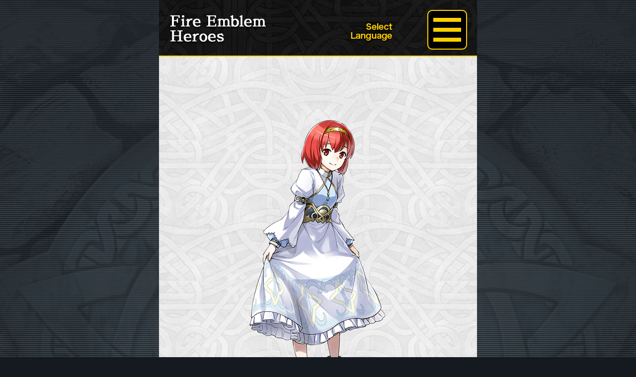

--- FILE ---
content_type: text/html; charset=UTF-8
request_url: https://guide.fire-emblem-heroes.com/es-ES/01004003000087-2/
body_size: 10512
content:







<!DOCTYPE html>
                <html class="es_ES" lang="es">
            <head>
        <meta charset="UTF-8">
        <meta http-equiv="X-UA-Compatible" content="IE=edge">
        <meta name="viewport" content="width=640">
        <meta name="twitter:card" content="summary_large_image" />
                        <title>Algunos de los héroes　FE Heroes　FE Heroes</title>
                <meta name="description" content="Algunos de los héroes　FE Heroes">
                                    <meta property="og:title" content="Algunos de los héroes　FE Heroes" />
                <meta property="og:description" content="" />
                <meta property="og:url" content="https://guide.fire-emblem-heroes.com/es-ES/category/character/" />
                <meta property="og:site_name" content="Algunos de los héroes　FE Heroes" />
                <meta property="og:image" content="https://guide.fire-emblem-heroes.com/wp-content/uploads/2026ogp.jpg?20251205_2" />
                    <link rel="icon" href="https://guide.fire-emblem-heroes.com/wp-content/themes/feh_theme20190130/common/img/favicon.ico" sizes="16x16">
        <link href="https://guide.fire-emblem-heroes.com/wp-content/themes/feh_theme20190130/common/img/favicon.ico" rel="apple-touch-icon">

        <!-- css-->
        <link rel="stylesheet" href="https://use.fontawesome.com/releases/v5.0.13/css/solid.css" integrity="sha384-Rw5qeepMFvJVEZdSo1nDQD5B6wX0m7c5Z/pLNvjkB14W6Yki1hKbSEQaX9ffUbWe" crossorigin="anonymous">
        <link rel="stylesheet" href="https://use.fontawesome.com/releases/v5.0.13/css/fontawesome.css" integrity="sha384-GVa9GOgVQgOk+TNYXu7S/InPTfSDTtBalSgkgqQ7sCik56N9ztlkoTr2f/T44oKV" crossorigin="anonymous">
        <link rel="stylesheet" href="https://guide.fire-emblem-heroes.com/wp-content/themes/feh_theme20190130/common/css/q-reset.css">
        <link rel="stylesheet" href="https://guide.fire-emblem-heroes.com/wp-content/themes/feh_theme20190130/css/drawer.min.css">
        <link rel="stylesheet" href="https://guide.fire-emblem-heroes.com/wp-content/themes/feh_theme20190130/css/slick-theme.css">
        <link rel="stylesheet" href="https://guide.fire-emblem-heroes.com/wp-content/themes/feh_theme20190130/css/slick.css">
        <link rel="stylesheet" href="https://guide.fire-emblem-heroes.com/wp-content/themes/feh_theme20190130/css/magnific-popup.css">
        <link rel="stylesheet" href="https://guide.fire-emblem-heroes.com/wp-content/themes/feh_theme20190130/css/fakeLoader.css">
        <link rel="stylesheet" href="https://guide.fire-emblem-heroes.com/wp-content/themes/feh_theme20190130/common/css/common.css">
        <link rel="stylesheet" href="https://guide.fire-emblem-heroes.com/wp-content/themes/feh_theme20190130/css/top.css?20251204">
        <!-- javascript-->
        <script src="https://ajax.googleapis.com/ajax/libs/jquery/1.11.2/jquery.min.js"></script>
        <script defer src="https://guide.fire-emblem-heroes.com/wp-content/themes/feh_theme20190130/common/js/run.js?20251204"></script>
        <script defer src="https://guide.fire-emblem-heroes.com/wp-content/themes/feh_theme20190130/js/drawer.min.js"></script>
        <script defer src="https://guide.fire-emblem-heroes.com/wp-content/themes/feh_theme20190130/js/slick.min.js"></script>
        <script defer src="https://guide.fire-emblem-heroes.com/wp-content/themes/feh_theme20190130/js/iscroll.js"></script>
        <script defer src="https://guide.fire-emblem-heroes.com/wp-content/themes/feh_theme20190130/js/fakeLoader.min.js"></script>
        <script defer src="https://guide.fire-emblem-heroes.com/wp-content/themes/feh_theme20190130/js/jquery.magnific-popup.min.js"></script>
        <script defer src="https://guide.fire-emblem-heroes.com/wp-content/themes/feh_theme20190130/js/jquery.inview.min.js"></script>
        <script defer src="https://guide.fire-emblem-heroes.com/wp-content/themes/feh_theme20190130/js/jquery.cookie.js"></script>
        <script type="text/javascript">
            jQuery(window).load(function() {
                jQuery('.slick-box').slick({
                    infinite: true,
                    slidesToShow: 1,
                    slidesToScroll: 1,
                    dots: true,
                    speed: 300,
                    touchThreshold: 640,
                    arrows: true
                });
                "use strict";
                jQuery('.slick-box').bind('touchstart', function() {
                    return true;
                });
                jQuery('.popup-image').magnificPopup({
                    type: 'image'
                });
                jQuery('.hero_pop').magnificPopup({
                    type: 'inline',
                    preloader: false
                });
            });
        </script>
        <title>シャロンと学ぼう！　FEヒーローズ</title>
<meta name='robots' content='max-image-preview:large' />
<link rel='dns-prefetch' href='//stats.wp.com' />
<link rel='dns-prefetch' href='//widgets.wp.com' />
<link rel='dns-prefetch' href='//s0.wp.com' />
<link rel='dns-prefetch' href='//0.gravatar.com' />
<link rel='dns-prefetch' href='//1.gravatar.com' />
<link rel='dns-prefetch' href='//2.gravatar.com' />
<link rel='preconnect' href='//c0.wp.com' />
<link rel="alternate" type="application/rss+xml" title="シャロンと学ぼう！　FEヒーローズ &raquo; Feed" href="https://guide.fire-emblem-heroes.com/es-ES/feed/" />
<link rel="alternate" type="application/rss+xml" title="シャロンと学ぼう！　FEヒーローズ &raquo; Feed de los comentarios" href="https://guide.fire-emblem-heroes.com/es-ES/comments/feed/" />
<link rel="alternate" title="oEmbed (JSON)" type="application/json+oembed" href="https://guide.fire-emblem-heroes.com/es-ES/wp-json/oembed/1.0/embed?url=https%3A%2F%2Fguide.fire-emblem-heroes.com%2Fes-ES%2F01004003000087-2%2F" />
<link rel="alternate" title="oEmbed (XML)" type="text/xml+oembed" href="https://guide.fire-emblem-heroes.com/es-ES/wp-json/oembed/1.0/embed?url=https%3A%2F%2Fguide.fire-emblem-heroes.com%2Fes-ES%2F01004003000087-2%2F&#038;format=xml" />
<style id='wp-img-auto-sizes-contain-inline-css' type='text/css'>
img:is([sizes=auto i],[sizes^="auto," i]){contain-intrinsic-size:3000px 1500px}
/*# sourceURL=wp-img-auto-sizes-contain-inline-css */
</style>
<style id='wp-emoji-styles-inline-css' type='text/css'>

	img.wp-smiley, img.emoji {
		display: inline !important;
		border: none !important;
		box-shadow: none !important;
		height: 1em !important;
		width: 1em !important;
		margin: 0 0.07em !important;
		vertical-align: -0.1em !important;
		background: none !important;
		padding: 0 !important;
	}
/*# sourceURL=wp-emoji-styles-inline-css */
</style>
<style id='wp-block-library-inline-css' type='text/css'>
:root{--wp-block-synced-color:#7a00df;--wp-block-synced-color--rgb:122,0,223;--wp-bound-block-color:var(--wp-block-synced-color);--wp-editor-canvas-background:#ddd;--wp-admin-theme-color:#007cba;--wp-admin-theme-color--rgb:0,124,186;--wp-admin-theme-color-darker-10:#006ba1;--wp-admin-theme-color-darker-10--rgb:0,107,160.5;--wp-admin-theme-color-darker-20:#005a87;--wp-admin-theme-color-darker-20--rgb:0,90,135;--wp-admin-border-width-focus:2px}@media (min-resolution:192dpi){:root{--wp-admin-border-width-focus:1.5px}}.wp-element-button{cursor:pointer}:root .has-very-light-gray-background-color{background-color:#eee}:root .has-very-dark-gray-background-color{background-color:#313131}:root .has-very-light-gray-color{color:#eee}:root .has-very-dark-gray-color{color:#313131}:root .has-vivid-green-cyan-to-vivid-cyan-blue-gradient-background{background:linear-gradient(135deg,#00d084,#0693e3)}:root .has-purple-crush-gradient-background{background:linear-gradient(135deg,#34e2e4,#4721fb 50%,#ab1dfe)}:root .has-hazy-dawn-gradient-background{background:linear-gradient(135deg,#faaca8,#dad0ec)}:root .has-subdued-olive-gradient-background{background:linear-gradient(135deg,#fafae1,#67a671)}:root .has-atomic-cream-gradient-background{background:linear-gradient(135deg,#fdd79a,#004a59)}:root .has-nightshade-gradient-background{background:linear-gradient(135deg,#330968,#31cdcf)}:root .has-midnight-gradient-background{background:linear-gradient(135deg,#020381,#2874fc)}:root{--wp--preset--font-size--normal:16px;--wp--preset--font-size--huge:42px}.has-regular-font-size{font-size:1em}.has-larger-font-size{font-size:2.625em}.has-normal-font-size{font-size:var(--wp--preset--font-size--normal)}.has-huge-font-size{font-size:var(--wp--preset--font-size--huge)}.has-text-align-center{text-align:center}.has-text-align-left{text-align:left}.has-text-align-right{text-align:right}.has-fit-text{white-space:nowrap!important}#end-resizable-editor-section{display:none}.aligncenter{clear:both}.items-justified-left{justify-content:flex-start}.items-justified-center{justify-content:center}.items-justified-right{justify-content:flex-end}.items-justified-space-between{justify-content:space-between}.screen-reader-text{border:0;clip-path:inset(50%);height:1px;margin:-1px;overflow:hidden;padding:0;position:absolute;width:1px;word-wrap:normal!important}.screen-reader-text:focus{background-color:#ddd;clip-path:none;color:#444;display:block;font-size:1em;height:auto;left:5px;line-height:normal;padding:15px 23px 14px;text-decoration:none;top:5px;width:auto;z-index:100000}html :where(.has-border-color){border-style:solid}html :where([style*=border-top-color]){border-top-style:solid}html :where([style*=border-right-color]){border-right-style:solid}html :where([style*=border-bottom-color]){border-bottom-style:solid}html :where([style*=border-left-color]){border-left-style:solid}html :where([style*=border-width]){border-style:solid}html :where([style*=border-top-width]){border-top-style:solid}html :where([style*=border-right-width]){border-right-style:solid}html :where([style*=border-bottom-width]){border-bottom-style:solid}html :where([style*=border-left-width]){border-left-style:solid}html :where(img[class*=wp-image-]){height:auto;max-width:100%}:where(figure){margin:0 0 1em}html :where(.is-position-sticky){--wp-admin--admin-bar--position-offset:var(--wp-admin--admin-bar--height,0px)}@media screen and (max-width:600px){html :where(.is-position-sticky){--wp-admin--admin-bar--position-offset:0px}}
.has-text-align-justify{text-align:justify;}

/*# sourceURL=wp-block-library-inline-css */
</style><style id='global-styles-inline-css' type='text/css'>
:root{--wp--preset--aspect-ratio--square: 1;--wp--preset--aspect-ratio--4-3: 4/3;--wp--preset--aspect-ratio--3-4: 3/4;--wp--preset--aspect-ratio--3-2: 3/2;--wp--preset--aspect-ratio--2-3: 2/3;--wp--preset--aspect-ratio--16-9: 16/9;--wp--preset--aspect-ratio--9-16: 9/16;--wp--preset--color--black: #000000;--wp--preset--color--cyan-bluish-gray: #abb8c3;--wp--preset--color--white: #ffffff;--wp--preset--color--pale-pink: #f78da7;--wp--preset--color--vivid-red: #cf2e2e;--wp--preset--color--luminous-vivid-orange: #ff6900;--wp--preset--color--luminous-vivid-amber: #fcb900;--wp--preset--color--light-green-cyan: #7bdcb5;--wp--preset--color--vivid-green-cyan: #00d084;--wp--preset--color--pale-cyan-blue: #8ed1fc;--wp--preset--color--vivid-cyan-blue: #0693e3;--wp--preset--color--vivid-purple: #9b51e0;--wp--preset--gradient--vivid-cyan-blue-to-vivid-purple: linear-gradient(135deg,rgb(6,147,227) 0%,rgb(155,81,224) 100%);--wp--preset--gradient--light-green-cyan-to-vivid-green-cyan: linear-gradient(135deg,rgb(122,220,180) 0%,rgb(0,208,130) 100%);--wp--preset--gradient--luminous-vivid-amber-to-luminous-vivid-orange: linear-gradient(135deg,rgb(252,185,0) 0%,rgb(255,105,0) 100%);--wp--preset--gradient--luminous-vivid-orange-to-vivid-red: linear-gradient(135deg,rgb(255,105,0) 0%,rgb(207,46,46) 100%);--wp--preset--gradient--very-light-gray-to-cyan-bluish-gray: linear-gradient(135deg,rgb(238,238,238) 0%,rgb(169,184,195) 100%);--wp--preset--gradient--cool-to-warm-spectrum: linear-gradient(135deg,rgb(74,234,220) 0%,rgb(151,120,209) 20%,rgb(207,42,186) 40%,rgb(238,44,130) 60%,rgb(251,105,98) 80%,rgb(254,248,76) 100%);--wp--preset--gradient--blush-light-purple: linear-gradient(135deg,rgb(255,206,236) 0%,rgb(152,150,240) 100%);--wp--preset--gradient--blush-bordeaux: linear-gradient(135deg,rgb(254,205,165) 0%,rgb(254,45,45) 50%,rgb(107,0,62) 100%);--wp--preset--gradient--luminous-dusk: linear-gradient(135deg,rgb(255,203,112) 0%,rgb(199,81,192) 50%,rgb(65,88,208) 100%);--wp--preset--gradient--pale-ocean: linear-gradient(135deg,rgb(255,245,203) 0%,rgb(182,227,212) 50%,rgb(51,167,181) 100%);--wp--preset--gradient--electric-grass: linear-gradient(135deg,rgb(202,248,128) 0%,rgb(113,206,126) 100%);--wp--preset--gradient--midnight: linear-gradient(135deg,rgb(2,3,129) 0%,rgb(40,116,252) 100%);--wp--preset--font-size--small: 13px;--wp--preset--font-size--medium: 20px;--wp--preset--font-size--large: 36px;--wp--preset--font-size--x-large: 42px;--wp--preset--font-family--albert-sans: 'Albert Sans', sans-serif;--wp--preset--font-family--alegreya: Alegreya, serif;--wp--preset--font-family--arvo: Arvo, serif;--wp--preset--font-family--bodoni-moda: 'Bodoni Moda', serif;--wp--preset--font-family--bricolage-grotesque: 'Bricolage Grotesque', sans-serif;--wp--preset--font-family--cabin: Cabin, sans-serif;--wp--preset--font-family--chivo: Chivo, sans-serif;--wp--preset--font-family--commissioner: Commissioner, sans-serif;--wp--preset--font-family--cormorant: Cormorant, serif;--wp--preset--font-family--courier-prime: 'Courier Prime', monospace;--wp--preset--font-family--crimson-pro: 'Crimson Pro', serif;--wp--preset--font-family--dm-mono: 'DM Mono', monospace;--wp--preset--font-family--dm-sans: 'DM Sans', sans-serif;--wp--preset--font-family--dm-serif-display: 'DM Serif Display', serif;--wp--preset--font-family--domine: Domine, serif;--wp--preset--font-family--eb-garamond: 'EB Garamond', serif;--wp--preset--font-family--epilogue: Epilogue, sans-serif;--wp--preset--font-family--fahkwang: Fahkwang, sans-serif;--wp--preset--font-family--figtree: Figtree, sans-serif;--wp--preset--font-family--fira-sans: 'Fira Sans', sans-serif;--wp--preset--font-family--fjalla-one: 'Fjalla One', sans-serif;--wp--preset--font-family--fraunces: Fraunces, serif;--wp--preset--font-family--gabarito: Gabarito, system-ui;--wp--preset--font-family--ibm-plex-mono: 'IBM Plex Mono', monospace;--wp--preset--font-family--ibm-plex-sans: 'IBM Plex Sans', sans-serif;--wp--preset--font-family--ibarra-real-nova: 'Ibarra Real Nova', serif;--wp--preset--font-family--instrument-serif: 'Instrument Serif', serif;--wp--preset--font-family--inter: Inter, sans-serif;--wp--preset--font-family--josefin-sans: 'Josefin Sans', sans-serif;--wp--preset--font-family--jost: Jost, sans-serif;--wp--preset--font-family--libre-baskerville: 'Libre Baskerville', serif;--wp--preset--font-family--libre-franklin: 'Libre Franklin', sans-serif;--wp--preset--font-family--literata: Literata, serif;--wp--preset--font-family--lora: Lora, serif;--wp--preset--font-family--merriweather: Merriweather, serif;--wp--preset--font-family--montserrat: Montserrat, sans-serif;--wp--preset--font-family--newsreader: Newsreader, serif;--wp--preset--font-family--noto-sans-mono: 'Noto Sans Mono', sans-serif;--wp--preset--font-family--nunito: Nunito, sans-serif;--wp--preset--font-family--open-sans: 'Open Sans', sans-serif;--wp--preset--font-family--overpass: Overpass, sans-serif;--wp--preset--font-family--pt-serif: 'PT Serif', serif;--wp--preset--font-family--petrona: Petrona, serif;--wp--preset--font-family--piazzolla: Piazzolla, serif;--wp--preset--font-family--playfair-display: 'Playfair Display', serif;--wp--preset--font-family--plus-jakarta-sans: 'Plus Jakarta Sans', sans-serif;--wp--preset--font-family--poppins: Poppins, sans-serif;--wp--preset--font-family--raleway: Raleway, sans-serif;--wp--preset--font-family--roboto: Roboto, sans-serif;--wp--preset--font-family--roboto-slab: 'Roboto Slab', serif;--wp--preset--font-family--rubik: Rubik, sans-serif;--wp--preset--font-family--rufina: Rufina, serif;--wp--preset--font-family--sora: Sora, sans-serif;--wp--preset--font-family--source-sans-3: 'Source Sans 3', sans-serif;--wp--preset--font-family--source-serif-4: 'Source Serif 4', serif;--wp--preset--font-family--space-mono: 'Space Mono', monospace;--wp--preset--font-family--syne: Syne, sans-serif;--wp--preset--font-family--texturina: Texturina, serif;--wp--preset--font-family--urbanist: Urbanist, sans-serif;--wp--preset--font-family--work-sans: 'Work Sans', sans-serif;--wp--preset--spacing--20: 0.44rem;--wp--preset--spacing--30: 0.67rem;--wp--preset--spacing--40: 1rem;--wp--preset--spacing--50: 1.5rem;--wp--preset--spacing--60: 2.25rem;--wp--preset--spacing--70: 3.38rem;--wp--preset--spacing--80: 5.06rem;--wp--preset--shadow--natural: 6px 6px 9px rgba(0, 0, 0, 0.2);--wp--preset--shadow--deep: 12px 12px 50px rgba(0, 0, 0, 0.4);--wp--preset--shadow--sharp: 6px 6px 0px rgba(0, 0, 0, 0.2);--wp--preset--shadow--outlined: 6px 6px 0px -3px rgb(255, 255, 255), 6px 6px rgb(0, 0, 0);--wp--preset--shadow--crisp: 6px 6px 0px rgb(0, 0, 0);}:where(.is-layout-flex){gap: 0.5em;}:where(.is-layout-grid){gap: 0.5em;}body .is-layout-flex{display: flex;}.is-layout-flex{flex-wrap: wrap;align-items: center;}.is-layout-flex > :is(*, div){margin: 0;}body .is-layout-grid{display: grid;}.is-layout-grid > :is(*, div){margin: 0;}:where(.wp-block-columns.is-layout-flex){gap: 2em;}:where(.wp-block-columns.is-layout-grid){gap: 2em;}:where(.wp-block-post-template.is-layout-flex){gap: 1.25em;}:where(.wp-block-post-template.is-layout-grid){gap: 1.25em;}.has-black-color{color: var(--wp--preset--color--black) !important;}.has-cyan-bluish-gray-color{color: var(--wp--preset--color--cyan-bluish-gray) !important;}.has-white-color{color: var(--wp--preset--color--white) !important;}.has-pale-pink-color{color: var(--wp--preset--color--pale-pink) !important;}.has-vivid-red-color{color: var(--wp--preset--color--vivid-red) !important;}.has-luminous-vivid-orange-color{color: var(--wp--preset--color--luminous-vivid-orange) !important;}.has-luminous-vivid-amber-color{color: var(--wp--preset--color--luminous-vivid-amber) !important;}.has-light-green-cyan-color{color: var(--wp--preset--color--light-green-cyan) !important;}.has-vivid-green-cyan-color{color: var(--wp--preset--color--vivid-green-cyan) !important;}.has-pale-cyan-blue-color{color: var(--wp--preset--color--pale-cyan-blue) !important;}.has-vivid-cyan-blue-color{color: var(--wp--preset--color--vivid-cyan-blue) !important;}.has-vivid-purple-color{color: var(--wp--preset--color--vivid-purple) !important;}.has-black-background-color{background-color: var(--wp--preset--color--black) !important;}.has-cyan-bluish-gray-background-color{background-color: var(--wp--preset--color--cyan-bluish-gray) !important;}.has-white-background-color{background-color: var(--wp--preset--color--white) !important;}.has-pale-pink-background-color{background-color: var(--wp--preset--color--pale-pink) !important;}.has-vivid-red-background-color{background-color: var(--wp--preset--color--vivid-red) !important;}.has-luminous-vivid-orange-background-color{background-color: var(--wp--preset--color--luminous-vivid-orange) !important;}.has-luminous-vivid-amber-background-color{background-color: var(--wp--preset--color--luminous-vivid-amber) !important;}.has-light-green-cyan-background-color{background-color: var(--wp--preset--color--light-green-cyan) !important;}.has-vivid-green-cyan-background-color{background-color: var(--wp--preset--color--vivid-green-cyan) !important;}.has-pale-cyan-blue-background-color{background-color: var(--wp--preset--color--pale-cyan-blue) !important;}.has-vivid-cyan-blue-background-color{background-color: var(--wp--preset--color--vivid-cyan-blue) !important;}.has-vivid-purple-background-color{background-color: var(--wp--preset--color--vivid-purple) !important;}.has-black-border-color{border-color: var(--wp--preset--color--black) !important;}.has-cyan-bluish-gray-border-color{border-color: var(--wp--preset--color--cyan-bluish-gray) !important;}.has-white-border-color{border-color: var(--wp--preset--color--white) !important;}.has-pale-pink-border-color{border-color: var(--wp--preset--color--pale-pink) !important;}.has-vivid-red-border-color{border-color: var(--wp--preset--color--vivid-red) !important;}.has-luminous-vivid-orange-border-color{border-color: var(--wp--preset--color--luminous-vivid-orange) !important;}.has-luminous-vivid-amber-border-color{border-color: var(--wp--preset--color--luminous-vivid-amber) !important;}.has-light-green-cyan-border-color{border-color: var(--wp--preset--color--light-green-cyan) !important;}.has-vivid-green-cyan-border-color{border-color: var(--wp--preset--color--vivid-green-cyan) !important;}.has-pale-cyan-blue-border-color{border-color: var(--wp--preset--color--pale-cyan-blue) !important;}.has-vivid-cyan-blue-border-color{border-color: var(--wp--preset--color--vivid-cyan-blue) !important;}.has-vivid-purple-border-color{border-color: var(--wp--preset--color--vivid-purple) !important;}.has-vivid-cyan-blue-to-vivid-purple-gradient-background{background: var(--wp--preset--gradient--vivid-cyan-blue-to-vivid-purple) !important;}.has-light-green-cyan-to-vivid-green-cyan-gradient-background{background: var(--wp--preset--gradient--light-green-cyan-to-vivid-green-cyan) !important;}.has-luminous-vivid-amber-to-luminous-vivid-orange-gradient-background{background: var(--wp--preset--gradient--luminous-vivid-amber-to-luminous-vivid-orange) !important;}.has-luminous-vivid-orange-to-vivid-red-gradient-background{background: var(--wp--preset--gradient--luminous-vivid-orange-to-vivid-red) !important;}.has-very-light-gray-to-cyan-bluish-gray-gradient-background{background: var(--wp--preset--gradient--very-light-gray-to-cyan-bluish-gray) !important;}.has-cool-to-warm-spectrum-gradient-background{background: var(--wp--preset--gradient--cool-to-warm-spectrum) !important;}.has-blush-light-purple-gradient-background{background: var(--wp--preset--gradient--blush-light-purple) !important;}.has-blush-bordeaux-gradient-background{background: var(--wp--preset--gradient--blush-bordeaux) !important;}.has-luminous-dusk-gradient-background{background: var(--wp--preset--gradient--luminous-dusk) !important;}.has-pale-ocean-gradient-background{background: var(--wp--preset--gradient--pale-ocean) !important;}.has-electric-grass-gradient-background{background: var(--wp--preset--gradient--electric-grass) !important;}.has-midnight-gradient-background{background: var(--wp--preset--gradient--midnight) !important;}.has-small-font-size{font-size: var(--wp--preset--font-size--small) !important;}.has-medium-font-size{font-size: var(--wp--preset--font-size--medium) !important;}.has-large-font-size{font-size: var(--wp--preset--font-size--large) !important;}.has-x-large-font-size{font-size: var(--wp--preset--font-size--x-large) !important;}.has-albert-sans-font-family{font-family: var(--wp--preset--font-family--albert-sans) !important;}.has-alegreya-font-family{font-family: var(--wp--preset--font-family--alegreya) !important;}.has-arvo-font-family{font-family: var(--wp--preset--font-family--arvo) !important;}.has-bodoni-moda-font-family{font-family: var(--wp--preset--font-family--bodoni-moda) !important;}.has-bricolage-grotesque-font-family{font-family: var(--wp--preset--font-family--bricolage-grotesque) !important;}.has-cabin-font-family{font-family: var(--wp--preset--font-family--cabin) !important;}.has-chivo-font-family{font-family: var(--wp--preset--font-family--chivo) !important;}.has-commissioner-font-family{font-family: var(--wp--preset--font-family--commissioner) !important;}.has-cormorant-font-family{font-family: var(--wp--preset--font-family--cormorant) !important;}.has-courier-prime-font-family{font-family: var(--wp--preset--font-family--courier-prime) !important;}.has-crimson-pro-font-family{font-family: var(--wp--preset--font-family--crimson-pro) !important;}.has-dm-mono-font-family{font-family: var(--wp--preset--font-family--dm-mono) !important;}.has-dm-sans-font-family{font-family: var(--wp--preset--font-family--dm-sans) !important;}.has-dm-serif-display-font-family{font-family: var(--wp--preset--font-family--dm-serif-display) !important;}.has-domine-font-family{font-family: var(--wp--preset--font-family--domine) !important;}.has-eb-garamond-font-family{font-family: var(--wp--preset--font-family--eb-garamond) !important;}.has-epilogue-font-family{font-family: var(--wp--preset--font-family--epilogue) !important;}.has-fahkwang-font-family{font-family: var(--wp--preset--font-family--fahkwang) !important;}.has-figtree-font-family{font-family: var(--wp--preset--font-family--figtree) !important;}.has-fira-sans-font-family{font-family: var(--wp--preset--font-family--fira-sans) !important;}.has-fjalla-one-font-family{font-family: var(--wp--preset--font-family--fjalla-one) !important;}.has-fraunces-font-family{font-family: var(--wp--preset--font-family--fraunces) !important;}.has-gabarito-font-family{font-family: var(--wp--preset--font-family--gabarito) !important;}.has-ibm-plex-mono-font-family{font-family: var(--wp--preset--font-family--ibm-plex-mono) !important;}.has-ibm-plex-sans-font-family{font-family: var(--wp--preset--font-family--ibm-plex-sans) !important;}.has-ibarra-real-nova-font-family{font-family: var(--wp--preset--font-family--ibarra-real-nova) !important;}.has-instrument-serif-font-family{font-family: var(--wp--preset--font-family--instrument-serif) !important;}.has-inter-font-family{font-family: var(--wp--preset--font-family--inter) !important;}.has-josefin-sans-font-family{font-family: var(--wp--preset--font-family--josefin-sans) !important;}.has-jost-font-family{font-family: var(--wp--preset--font-family--jost) !important;}.has-libre-baskerville-font-family{font-family: var(--wp--preset--font-family--libre-baskerville) !important;}.has-libre-franklin-font-family{font-family: var(--wp--preset--font-family--libre-franklin) !important;}.has-literata-font-family{font-family: var(--wp--preset--font-family--literata) !important;}.has-lora-font-family{font-family: var(--wp--preset--font-family--lora) !important;}.has-merriweather-font-family{font-family: var(--wp--preset--font-family--merriweather) !important;}.has-montserrat-font-family{font-family: var(--wp--preset--font-family--montserrat) !important;}.has-newsreader-font-family{font-family: var(--wp--preset--font-family--newsreader) !important;}.has-noto-sans-mono-font-family{font-family: var(--wp--preset--font-family--noto-sans-mono) !important;}.has-nunito-font-family{font-family: var(--wp--preset--font-family--nunito) !important;}.has-open-sans-font-family{font-family: var(--wp--preset--font-family--open-sans) !important;}.has-overpass-font-family{font-family: var(--wp--preset--font-family--overpass) !important;}.has-pt-serif-font-family{font-family: var(--wp--preset--font-family--pt-serif) !important;}.has-petrona-font-family{font-family: var(--wp--preset--font-family--petrona) !important;}.has-piazzolla-font-family{font-family: var(--wp--preset--font-family--piazzolla) !important;}.has-playfair-display-font-family{font-family: var(--wp--preset--font-family--playfair-display) !important;}.has-plus-jakarta-sans-font-family{font-family: var(--wp--preset--font-family--plus-jakarta-sans) !important;}.has-poppins-font-family{font-family: var(--wp--preset--font-family--poppins) !important;}.has-raleway-font-family{font-family: var(--wp--preset--font-family--raleway) !important;}.has-roboto-font-family{font-family: var(--wp--preset--font-family--roboto) !important;}.has-roboto-slab-font-family{font-family: var(--wp--preset--font-family--roboto-slab) !important;}.has-rubik-font-family{font-family: var(--wp--preset--font-family--rubik) !important;}.has-rufina-font-family{font-family: var(--wp--preset--font-family--rufina) !important;}.has-sora-font-family{font-family: var(--wp--preset--font-family--sora) !important;}.has-source-sans-3-font-family{font-family: var(--wp--preset--font-family--source-sans-3) !important;}.has-source-serif-4-font-family{font-family: var(--wp--preset--font-family--source-serif-4) !important;}.has-space-mono-font-family{font-family: var(--wp--preset--font-family--space-mono) !important;}.has-syne-font-family{font-family: var(--wp--preset--font-family--syne) !important;}.has-texturina-font-family{font-family: var(--wp--preset--font-family--texturina) !important;}.has-urbanist-font-family{font-family: var(--wp--preset--font-family--urbanist) !important;}.has-work-sans-font-family{font-family: var(--wp--preset--font-family--work-sans) !important;}
/*# sourceURL=global-styles-inline-css */
</style>

<style id='classic-theme-styles-inline-css' type='text/css'>
/*! This file is auto-generated */
.wp-block-button__link{color:#fff;background-color:#32373c;border-radius:9999px;box-shadow:none;text-decoration:none;padding:calc(.667em + 2px) calc(1.333em + 2px);font-size:1.125em}.wp-block-file__button{background:#32373c;color:#fff;text-decoration:none}
/*# sourceURL=/wp-includes/css/classic-themes.min.css */
</style>
<link rel='stylesheet' id='bogo-css' href='https://guide.fire-emblem-heroes.com/wp-content/plugins/bogo/includes/css/style.css?ver=3.9.1' type='text/css' media='all' />
<link rel='stylesheet' id='jetpack_likes-css' href='https://guide.fire-emblem-heroes.com/wp-content/plugins/jetpack/modules/likes/style.css?ver=15.4-beta' type='text/css' media='all' />
<style id='jetpack-global-styles-frontend-style-inline-css' type='text/css'>
:root { --font-headings: unset; --font-base: unset; --font-headings-default: -apple-system,BlinkMacSystemFont,"Segoe UI",Roboto,Oxygen-Sans,Ubuntu,Cantarell,"Helvetica Neue",sans-serif; --font-base-default: -apple-system,BlinkMacSystemFont,"Segoe UI",Roboto,Oxygen-Sans,Ubuntu,Cantarell,"Helvetica Neue",sans-serif;}
/*# sourceURL=jetpack-global-styles-frontend-style-inline-css */
</style>
<link rel='stylesheet' id='sharedaddy-css' href='https://guide.fire-emblem-heroes.com/wp-content/plugins/jetpack/modules/sharedaddy/sharing.css?ver=15.4-beta' type='text/css' media='all' />
<link rel='stylesheet' id='social-logos-css' href='https://guide.fire-emblem-heroes.com/wp-content/plugins/jetpack/_inc/social-logos/social-logos.min.css?ver=15.4-beta' type='text/css' media='all' />
<script type="text/javascript" id="jetpack-mu-wpcom-settings-js-before">
/* <![CDATA[ */
var JETPACK_MU_WPCOM_SETTINGS = {"assetsUrl":"https://guide.fire-emblem-heroes.com/wp-content/mu-plugins/wpcomsh/jetpack_vendor/automattic/jetpack-mu-wpcom/src/build/"};
//# sourceURL=jetpack-mu-wpcom-settings-js-before
/* ]]> */
</script>
<link rel="https://api.w.org/" href="https://guide.fire-emblem-heroes.com/es-ES/wp-json/" /><link rel="alternate" title="JSON" type="application/json" href="https://guide.fire-emblem-heroes.com/es-ES/wp-json/wp/v2/posts/19902" /><link rel="EditURI" type="application/rsd+xml" title="RSD" href="https://guide.fire-emblem-heroes.com/xmlrpc.php?rsd" />

<link rel="canonical" href="https://guide.fire-emblem-heroes.com/es-ES/01004003000087-2/" />
<link rel='shortlink' href='https://wp.me/pa0Mj3-5b0' />
<link rel="alternate" href="https://guide.fire-emblem-heroes.com/es-MX/01004003000087-2/" hreflang="es-MX" />
<link rel="alternate" href="https://guide.fire-emblem-heroes.com/fr/01004003000087-2/" hreflang="fr-FR" />
<link rel="alternate" href="https://guide.fire-emblem-heroes.com/zh/01004003000087-2/" hreflang="zh-TW" />
<link rel="alternate" href="https://guide.fire-emblem-heroes.com/en-US/01004003000087-2/" hreflang="en-US" />
<link rel="alternate" href="https://guide.fire-emblem-heroes.com/it/01004003000087-2/" hreflang="it-IT" />
<link rel="alternate" href="https://guide.fire-emblem-heroes.com/pt-BR/01004003000087-2/" hreflang="pt-BR" />
<link rel="alternate" href="https://guide.fire-emblem-heroes.com/de/01004003000087-2/" hreflang="de-DE" />
<link rel="alternate" href="https://guide.fire-emblem-heroes.com/01004003000087-2/" hreflang="ja" />
<link rel="alternate" href="https://guide.fire-emblem-heroes.com/en-GB/01004003000087-2/" hreflang="en-GB" />
<link rel="alternate" href="https://guide.fire-emblem-heroes.com/es-ES/01004003000087-2/" hreflang="es-ES" />
	<style>img#wpstats{display:none}</style>
		<meta name="description" content="Héroes La princesita Maria Aparece en Fire Emblem: Mystery of the Emblem ¡Presentación de personajes con Sharena! La princesita Maria ¡Y aquí tenemos a Maria! ¿A quién os recuerda esa melena pelirroja? ¡Eso es! ¡Es la hermana pequeña de la princesa Minerva, de Medonia! Maria es la dulzura personificada y además adora a su familia.&hellip;" />
<link rel="amphtml" href="https://guide.fire-emblem-heroes.com/es-ES/01004003000087-2/amp/"><link rel="icon" href="https://guide.fire-emblem-heroes.com/wp-content/uploads/apple-touch-icon.png" sizes="32x32" />
<link rel="icon" href="https://guide.fire-emblem-heroes.com/wp-content/uploads/apple-touch-icon.png" sizes="192x192" />
<link rel="apple-touch-icon" href="https://guide.fire-emblem-heroes.com/wp-content/uploads/apple-touch-icon.png" />
<meta name="msapplication-TileImage" content="https://guide.fire-emblem-heroes.com/wp-content/uploads/apple-touch-icon.png" />
<!-- Your Google Analytics Plugin is missing the tracking ID -->
    </head>

    <body class="body drawer drawer--top character">
        <header class="head head_page character" role="banner">
                        <h1 class="head_h1 character head_h1--cat"><a href="/es-ES/category/character/"><img src="/wp-content/uploads/title_en.png" alt="Fire Emblem Heroes"></a></h1>
                        <p class="header_menutxt"><img src="/wp-content/themes/feh_theme/common/img/menutxt.png" alt="" /></p>
        </header>
        <div class="dr_btn">
            <button type="button" class="drawer-toggle drawer-hamburger"></button>
        </div>
        <nav class="drawer-nav" role="navigation">
            <ul class="drawer-menu">
                        <li class="drawer-menu_li"><a class="drawer-menu-item" href="https://guide.fire-emblem-heroes.com/es-ES/">¡Aprende con Sharena! Fire Emblem Heroes</a></li>
            <li class="drawer-menu_li"><a class="drawer-menu-item" href="https://new-guide.fire-emblem-heroes.com/es-ES/secondary001.html">Guía para principiantes</a></li>
            <li class="drawer-menu_li"><a class="drawer-menu-item" href="https://new-guide.fire-emblem-heroes.com/es-ES/secondary002.html">Guía para jugadores que regresan</a></li>
            <li class="drawer-menu_li"><a class="drawer-menu-item" href="https://new-guide.fire-emblem-heroes.com/es-ES/secondary003.html">Cuando tus héroes suben de nivel</a></li>
            <li class="drawer-menu_li"><a class="drawer-menu-item" href="https://new-guide.fire-emblem-heroes.com/es-ES/secondary004.html">Cómo ser más fuerte</a></li>
            <li class="drawer-menu_li"><a class="drawer-menu-item" href="https://new-guide.fire-emblem-heroes.com/es-ES/secondary005.html">Cómo llegar hasta lo más alto</a></li>
            <li class="drawer-menu_li"><a class="drawer-menu-item" href="https://new-guide.fire-emblem-heroes.com/es-ES/feh-4030.html">En qué más eventos participar</a></li>
            <li class="drawer-menu_li"><a class="drawer-menu-item" href="https://new-guide.fire-emblem-heroes.com/es-ES/secondary006.html">Eventos y mapas con buenos premios</a></li>
            <li class="drawer-menu_li"><a class="drawer-menu-item" href="https://new-guide.fire-emblem-heroes.com/es-ES/secondary007.html">Guía para la batalla</a></li>
            <li class="drawer-menu_li"><a class="drawer-menu-item" href="https://guide.fire-emblem-heroes.com/es-ES/category/comeback/weapon/">Lista de nuevas habilidades de armas</a></li>
            <li class="drawer-menu_li"><a class="drawer-menu-item" href="https://guide.fire-emblem-heroes.com/es-ES/category/character/">Algunos de los héroes</a></li>
            <li class="drawer-menu_li"><a class="drawer-menu-item" href="https://fehpass.fire-emblem-heroes.com/es-ES/">Héroes resplandecientes</a></li>
                            <li class="drawer-menu_li">
                    <div class="custom-selectbox">
                        <div class="inner"><span class="custom-selectboxtxt">Select language</span></div>
                        <ul class="bogo-language-switcher list-view"><li class="de-DE de first"><span class="bogoflags bogoflags-de"></span> <span class="bogo-language-name"><a rel="alternate" hreflang="de-DE" href="https://guide.fire-emblem-heroes.com/de/01004003000087-2/" title="Alemán">Deutsch</a></span></li>
<li class="en-GB"><span class="bogoflags bogoflags-gb"></span> <span class="bogo-language-name"><a rel="alternate" hreflang="en-GB" href="https://guide.fire-emblem-heroes.com/en-GB/01004003000087-2/" title="Inglés (Reino Unido)">English（Europe/Australia）</a></span></li>
<li class="en-US"><span class="bogoflags bogoflags-us"></span> <span class="bogo-language-name"><a rel="alternate" hreflang="en-US" href="https://guide.fire-emblem-heroes.com/en-US/01004003000087-2/" title="Inglés (Estados Unidos)">English（US）</a></span></li>
<li class="es-ES current"><span class="bogoflags bogoflags-es"></span> <span class="bogo-language-name"><a rel="alternate" hreflang="es-ES" href="https://guide.fire-emblem-heroes.com/es-ES/01004003000087-2/" title="Español (España)" class="current" aria-current="page">Español (Europa)</a></span></li>
<li class="es-MX"><span class="bogoflags bogoflags-mx"></span> <span class="bogo-language-name"><a rel="alternate" hreflang="es-MX" href="https://guide.fire-emblem-heroes.com/es-MX/01004003000087-2/" title="Español (México)">Español (Latinoamérica)</a></span></li>
<li class="fr-FR fr"><span class="bogoflags bogoflags-fr"></span> <span class="bogo-language-name"><a rel="alternate" hreflang="fr-FR" href="https://guide.fire-emblem-heroes.com/fr/01004003000087-2/" title="Francés">Français</a></span></li>
<li class="it-IT it"><span class="bogoflags bogoflags-it"></span> <span class="bogo-language-name"><a rel="alternate" hreflang="it-IT" href="https://guide.fire-emblem-heroes.com/it/01004003000087-2/" title="Italiano">Italiano</a></span></li>
<li class="ja"><span class="bogoflags bogoflags-jp"></span> <span class="bogo-language-name"><a rel="alternate" hreflang="ja" href="https://guide.fire-emblem-heroes.com/01004003000087-2/" title="Japonés">日本語</a></span></li>
<li class="pt-BR"><span class="bogoflags bogoflags-br"></span> <span class="bogo-language-name"><a rel="alternate" hreflang="pt-BR" href="https://guide.fire-emblem-heroes.com/pt-BR/01004003000087-2/" title="Portugués (Brasil)">Português do Brasil</a></span></li>
<li class="pt-PT"><span class="bogoflags bogoflags-pt"></span> <span class="bogo-language-name">Português</span></li>
<li class="zh-TW zh last"><span class="bogoflags bogoflags-tw"></span> <span class="bogo-language-name"><a rel="alternate" hreflang="zh-TW" href="https://guide.fire-emblem-heroes.com/zh/01004003000087-2/" title="Chino">中文</a></span></li>
</ul>                    </div>
                </li>
                <li class="drawer-menu_li"><a class="drawer-menu-item" href="https://guide.fire-emblem-heroes.com/staffcredit/">Staff Credit</a></li>
            </ul>
        </nav>                        <p><main id="CHARA_288" class="main_page character">
            <article>
                <section class="sec sec_character">
                    <ul class="sec_ul sec_ul--character slick-box">
                        <li class="sec_li sec_li--character">
                            <img decoding="async" src="https://guide.fire-emblem-heroes.com/wp-content/uploads/maria_minervas_sister_slide01.png" alt="" />
                        </li>
                        <li class="sec_li sec_li--character">
                            <img decoding="async" src="https://guide.fire-emblem-heroes.com/wp-content/uploads/maria_minervas_sister_slide02.png" alt="" />
                        </li>
                        <li class="sec_li sec_li--character">
                            <img decoding="async" src="https://guide.fire-emblem-heroes.com/wp-content/uploads/maria_minervas_sister_slide03.png" alt="" />
                        </li>
                        <li class="sec_li sec_li--character">
                            <img decoding="async" src="https://guide.fire-emblem-heroes.com/wp-content/uploads/maria_minervas_sister_slide04.png" alt="" />
                        </li>
                    </ul>
                    <div class="sec_charainfoarea flex">
                        <div class="sec_gif"><img decoding="async" src="https://guide.fire-emblem-heroes.com/wp-content/uploads/maria_minervas_sister.png" alt="" width="210" height="190"/></div>
                        <div class="sec_charainfo">
                            <p id="CHARA_288_002" class="sec_characate sec_characate--heroes">Héroes</p>
                            <p id="CHARA_288_003" class="sec_charanick">La princesita</p>
                            <p id="CHARA_288_004" class="sec_charaname">Maria</p>
                            <p id="CHARA_288_005" class="sec_charaappearancetxt">Aparece en</p>
                            <p id="CHARA_288_006" class="sec_charaappearancetxt">Fire Emblem: Mystery of the Emblem</p>
                        </div>
                    </div>
                </section>
            </article>
            <article>
                <section class="sec sec_characterarea">
                    <div class="sec_h2chara">
                        <p id="CHARA_288_007" class="sec_h2charattl">¡Presentación de personajes con Sharena!</p>
                        <h2 id="CHARA_288_008" class="sec_h2charatxt">La princesita Maria</h2>
                    </div>
                    <dl class="sec_dl flex">
                        <dt id="CHARA_288_009" class="sec_dt">¡Y aquí tenemos a Maria! ¿A quién os recuerda esa melena pelirroja? ¡Eso es! ¡Es la hermana pequeña de la princesa Minerva, de Medonia!</dt>
                        <dd class="sec_dd">
                            <a href="https://guide.fire-emblem-heroes.com/wp-content/uploads/maria_minervas_sister_pop01.png" class="popup-image">
                                <img decoding="async" src="https://guide.fire-emblem-heroes.com/wp-content/uploads/maria_minervas_sister_info01.png" alt="" />
                            </a>
                        </dd>
                        <dt id="CHARA_288_010" class="sec_dt">Maria es la dulzura personificada y además adora a su familia. Cuando la relación entre Michalis y Minerva se empezó a torcer, Maria solo pensaba en si algún día volverían a ser una familia feliz.</dt>
                        <dd class="sec_dd">
                            <a href="https://guide.fire-emblem-heroes.com/wp-content/uploads/maria_minervas_sister_pop02.png" class="popup-image">
                                <img decoding="async" src="https://guide.fire-emblem-heroes.com/wp-content/uploads/maria_minervas_sister_info02.png" alt="" />
                            </a>
                        </dd>
                        <dt id="CHARA_288_011" class="sec_dt">Más tarde, el Imperio de Doluna tomó como rehén a Maria para evitar que Minerva se rebelara.</dt>
                        <dd class="sec_dd">
                            <a href="https://guide.fire-emblem-heroes.com/wp-content/uploads/maria_minervas_sister_pop03.png" class="popup-image">
                                <img decoding="async" src="https://guide.fire-emblem-heroes.com/wp-content/uploads/maria_minervas_sister_info03.png" alt="" />
                            </a>
                        </dd>
                        <dt id="CHARA_288_012" class="sec_dt">Cuando Marth salvó a Maria de sus captores, ella y Minerva se unieron al ejército de Altea para luchar por la paz.</dt>
                        <dd class="sec_dd">
                            <a href="https://guide.fire-emblem-heroes.com/wp-content/uploads/maria_minervas_sister_pop04.png" class="popup-image">
                                <img decoding="async" src="https://guide.fire-emblem-heroes.com/wp-content/uploads/maria_minervas_sister_info04.png" alt="" />
                            </a>
                        </dd>
                    </dl>
                    <h3 id="CHARA_288_013" class="sec_h3charatxt">Personajes con los que tiene relación</h3>
                    <h4 id="CHARA_288_014" class="sec_h4charatxt">Michalis</h4>
                    <p id="CHARA_288_015" class="sec_charatxt">Rey de Medonia cuya ambición de poder lo llevó a asesinar a su propio padre. Es hermano de Minerva y Maria.</p>
                    <h4 id="CHARA_288_016" class="sec_h4charatxt">Minerva</h4>
                    <p id="CHARA_288_017" class="sec_charatxt">Princesa de Medonia que se levantó en armas contra la tiranía de su hermano, Michalis. Hermana mayor de Maria.</p>
                </section>
            </article>
        </main></p>
                    <footer class="foot character">
            <div class="foot_txt">&copy; 2017 Nintendo / INTELLIGENT SYSTEMS</div>
            </footer>
            <!--  -->
<script type="speculationrules">
{"prefetch":[{"source":"document","where":{"and":[{"href_matches":"/es-ES/*"},{"not":{"href_matches":["/wp-*.php","/wp-admin/*","/wp-content/uploads/*","/wp-content/*","/wp-content/plugins/*","/wp-content/themes/feh_theme20190130/*","/es-ES/*\\?(.+)"]}},{"not":{"selector_matches":"a[rel~=\"nofollow\"]"}},{"not":{"selector_matches":".no-prefetch, .no-prefetch a"}}]},"eagerness":"conservative"}]}
</script>
<meta id="bilmur" property="bilmur:data" content="" data-customproperties="{&quot;woo_active&quot;:&quot;0&quot;,&quot;logged_in&quot;:&quot;0&quot;,&quot;wptheme&quot;:&quot;feh_theme20190130&quot;,&quot;wptheme_is_block&quot;:&quot;0&quot;}" data-provider="wordpress.com" data-service="atomic"  data-site-tz="Asia/Tokyo" >
<script defer src="https://s0.wp.com/wp-content/js/bilmur.min.js?m=202602"></script>
<script type="text/javascript" src="https://guide.fire-emblem-heroes.com/wp-content/plugins/jetpack/_inc/build/likes/queuehandler.min.js?ver=15.4-beta" id="jetpack_likes_queuehandler-js"></script>
<script type="text/javascript" id="jetpack-stats-js-before">
/* <![CDATA[ */
_stq = window._stq || [];
_stq.push([ "view", {"v":"ext","blog":"147949053","post":"19902","tz":"9","srv":"guide.fire-emblem-heroes.com","hp":"atomic","ac":"2","amp":"0","j":"1:15.4-beta"} ]);
_stq.push([ "clickTrackerInit", "147949053", "19902" ]);
//# sourceURL=jetpack-stats-js-before
/* ]]> */
</script>
<script type="text/javascript" src="https://stats.wp.com/e-202602.js" id="jetpack-stats-js" defer="defer" data-wp-strategy="defer"></script>
<script id="wp-emoji-settings" type="application/json">
{"baseUrl":"https://s.w.org/images/core/emoji/17.0.2/72x72/","ext":".png","svgUrl":"https://s.w.org/images/core/emoji/17.0.2/svg/","svgExt":".svg","source":{"concatemoji":"https://guide.fire-emblem-heroes.com/wp-includes/js/wp-emoji-release.min.js?ver=6.9"}}
</script>
<script type="module">
/* <![CDATA[ */
/*! This file is auto-generated */
const a=JSON.parse(document.getElementById("wp-emoji-settings").textContent),o=(window._wpemojiSettings=a,"wpEmojiSettingsSupports"),s=["flag","emoji"];function i(e){try{var t={supportTests:e,timestamp:(new Date).valueOf()};sessionStorage.setItem(o,JSON.stringify(t))}catch(e){}}function c(e,t,n){e.clearRect(0,0,e.canvas.width,e.canvas.height),e.fillText(t,0,0);t=new Uint32Array(e.getImageData(0,0,e.canvas.width,e.canvas.height).data);e.clearRect(0,0,e.canvas.width,e.canvas.height),e.fillText(n,0,0);const a=new Uint32Array(e.getImageData(0,0,e.canvas.width,e.canvas.height).data);return t.every((e,t)=>e===a[t])}function p(e,t){e.clearRect(0,0,e.canvas.width,e.canvas.height),e.fillText(t,0,0);var n=e.getImageData(16,16,1,1);for(let e=0;e<n.data.length;e++)if(0!==n.data[e])return!1;return!0}function u(e,t,n,a){switch(t){case"flag":return n(e,"\ud83c\udff3\ufe0f\u200d\u26a7\ufe0f","\ud83c\udff3\ufe0f\u200b\u26a7\ufe0f")?!1:!n(e,"\ud83c\udde8\ud83c\uddf6","\ud83c\udde8\u200b\ud83c\uddf6")&&!n(e,"\ud83c\udff4\udb40\udc67\udb40\udc62\udb40\udc65\udb40\udc6e\udb40\udc67\udb40\udc7f","\ud83c\udff4\u200b\udb40\udc67\u200b\udb40\udc62\u200b\udb40\udc65\u200b\udb40\udc6e\u200b\udb40\udc67\u200b\udb40\udc7f");case"emoji":return!a(e,"\ud83e\u1fac8")}return!1}function f(e,t,n,a){let r;const o=(r="undefined"!=typeof WorkerGlobalScope&&self instanceof WorkerGlobalScope?new OffscreenCanvas(300,150):document.createElement("canvas")).getContext("2d",{willReadFrequently:!0}),s=(o.textBaseline="top",o.font="600 32px Arial",{});return e.forEach(e=>{s[e]=t(o,e,n,a)}),s}function r(e){var t=document.createElement("script");t.src=e,t.defer=!0,document.head.appendChild(t)}a.supports={everything:!0,everythingExceptFlag:!0},new Promise(t=>{let n=function(){try{var e=JSON.parse(sessionStorage.getItem(o));if("object"==typeof e&&"number"==typeof e.timestamp&&(new Date).valueOf()<e.timestamp+604800&&"object"==typeof e.supportTests)return e.supportTests}catch(e){}return null}();if(!n){if("undefined"!=typeof Worker&&"undefined"!=typeof OffscreenCanvas&&"undefined"!=typeof URL&&URL.createObjectURL&&"undefined"!=typeof Blob)try{var e="postMessage("+f.toString()+"("+[JSON.stringify(s),u.toString(),c.toString(),p.toString()].join(",")+"));",a=new Blob([e],{type:"text/javascript"});const r=new Worker(URL.createObjectURL(a),{name:"wpTestEmojiSupports"});return void(r.onmessage=e=>{i(n=e.data),r.terminate(),t(n)})}catch(e){}i(n=f(s,u,c,p))}t(n)}).then(e=>{for(const n in e)a.supports[n]=e[n],a.supports.everything=a.supports.everything&&a.supports[n],"flag"!==n&&(a.supports.everythingExceptFlag=a.supports.everythingExceptFlag&&a.supports[n]);var t;a.supports.everythingExceptFlag=a.supports.everythingExceptFlag&&!a.supports.flag,a.supports.everything||((t=a.source||{}).concatemoji?r(t.concatemoji):t.wpemoji&&t.twemoji&&(r(t.twemoji),r(t.wpemoji)))});
//# sourceURL=https://guide.fire-emblem-heroes.com/wp-includes/js/wp-emoji-loader.min.js
/* ]]> */
</script>
        </body>
    </html>

--- FILE ---
content_type: text/css
request_url: https://guide.fire-emblem-heroes.com/wp-content/themes/feh_theme20190130/css/top.css?20251204
body_size: 5424
content:
.main_page {
    font-weight: normal !important;
    padding-top: 184px;
}

.main_page.character {
    padding-top: 0px;
}
.main_page.cate {
    margin-bottom: 40vh;
}
.sec {
    margin: 0 auto;
    width: 614px;
}

.bnlink{
    display: block;
    margin:40px auto;
}
.bnlink img{
    display: block;
    margin:0 auto;
}

.sec_character,
.sec_characterarea {
    width: 640px;
}

.sec.sec_character {
    padding-top: 114px;
    position: relative;
}

.sec_top {
    margin: 0 auto;
    width: 640px;
}

.sec_ul {
    list-style: none;
    margin: 0 auto;
    width: 600px;
}

.sec_ul.sec_ul--character {
    margin-bottom: 60px;
    width: 640px;
}

.sec_li {
    margin: 18px auto;
}

.sec_li.sec_li--character {
    margin: 0 auto;
}

.sec_li--r .sec_chara {
    order: 2;
}

.sec_li--r .sec_fukidashi {
    order: 1;
}

.sec_fukidashi {
    background: #FFF;
    border: solid 1px #555;
    border-radius: 6px;
    box-shadow: 0px 0px 2px 1px #000000;
    box-sizing: border-box;
    display: inline-block;
    max-width: 100%;
    min-width: 120px;
    padding: 15px;
    position: relative;
    width: 470px;
}

.sec_fukidashi--left {
    margin: 0 0 1.5em 25px;
}

.sec_fukidashi--right {
    margin: 0 20px 1.5em 0;
}

.sec_fukidashi--left:before,
.sec_fukidashi--right:before {
    border: 10px solid transparent;
    content: "";
    margin-top: -10px;
    position: absolute;
    top: 40px;
    z-index: 2;
}

.sec_fukidashi--left:before {
    border-right: 30px solid #FFF;
    left: -39px;
}

.sec_fukidashi--right:before {
    border-left: 30px solid #FFF;
    right: -39px;
}

.sec_fukidashi--left:after,
.sec_fukidashi--right:after {
    border: 13px solid transparent;
    content: "";
    margin-top: -13px;
    position: absolute;
    top: 40px;
    z-index: 1;
}

.sec_fukidashi--left:after {
    border-right: 35px solid #555;
    left: -50px;
}

.sec_fukidashi--right:after {
    border-left: 35px solid #555;
    right: -50px;
}

.sec_fukidashitxt {
    font-size: 24px;
    margin: 0;
    padding: 0;
}

.sec_fukidashitxt--center {
    line-height: 58px;
}

.sec_h2 {
    margin: 60px auto 0 auto;
    position: relative;
    width: 614px;
}

.sec_h2::before {
    background: url(../img/midashi_b_header.png) no-repeat left top;
    content: '';
    display: inline-block;
    height: 46px;
    left: 0;
    position: absolute;
    top: 0;
    width: 614px;
    z-index: 10;
}

.sec_h2--comeback {
    margin: 20px auto 60px auto;
}

.sec_h2::after {
    background: url(../img/midashi_b_footer.png) no-repeat left bottom;
    bottom: 0;
    content: '';
    display: inline-block;
    height: 46px;
    left: 0;
    position: absolute;
    width: 614px;
    z-index: 10;
}

.sec_h2inner {
    background: rgb(6, 116, 131);
    background: -webkit-linear-gradient(top, rgba(6, 116, 131, 1) 0%, rgba(9, 135, 150, 1) 1%, rgba(14, 144, 166, 1) 3%, rgba(18, 150, 173, 1) 4%, rgba(21, 153, 176, 1) 6%, rgba(25, 145, 172, 1) 9%, rgba(27, 137, 164, 1) 10%, rgba(31, 125, 153, 1) 14%, rgba(34, 111, 137, 1) 20%, rgba(33, 97, 125, 1) 26%, rgba(30, 84, 112, 1) 33%, rgba(27, 72, 103, 1) 43%, rgba(25, 70, 101, 1) 52%, rgba(29, 78, 108, 1) 64%, rgba(33, 90, 119, 1) 71%, rgba(34, 105, 133, 1) 78%, rgba(31, 126, 154, 1) 87%, rgba(25, 143, 169, 1) 93%, rgba(19, 145, 167, 1) 96%, rgba(17, 139, 160, 1) 97%, rgba(12, 129, 147, 1) 99%, rgba(10, 113, 128, 1) 100%);
    background: linear-gradient(to bottom, rgba(6, 116, 131, 1) 0%, rgba(9, 135, 150, 1) 1%, rgba(14, 144, 166, 1) 3%, rgba(18, 150, 173, 1) 4%, rgba(21, 153, 176, 1) 6%, rgba(25, 145, 172, 1) 9%, rgba(27, 137, 164, 1) 10%, rgba(31, 125, 153, 1) 14%, rgba(34, 111, 137, 1) 20%, rgba(33, 97, 125, 1) 26%, rgba(30, 84, 112, 1) 33%, rgba(27, 72, 103, 1) 43%, rgba(25, 70, 101, 1) 52%, rgba(29, 78, 108, 1) 64%, rgba(33, 90, 119, 1) 71%, rgba(34, 105, 133, 1) 78%, rgba(31, 126, 154, 1) 87%, rgba(25, 143, 169, 1) 93%, rgba(19, 145, 167, 1) 96%, rgba(17, 139, 160, 1) 97%, rgba(12, 129, 147, 1) 99%, rgba(10, 113, 128, 1) 100%);
    border-radius: 15px;
    color: #fff;
    display: inline-block;
    font-size: 36px;
    margin: 10px;
    padding: 13px 0;
    text-align: center;
    text-shadow: 0px 0px 4px #636186, 0px 0px 4px #636186, 0px 0px 4px #636186, 0px 0px 4px #636186, 0px 0px 4px #636186;
    width: 592px;
}

.sec_h2inner--weapon {
    background: #ff95fa;
    /* Old browsers */
    background: -webkit-linear-gradient(top, #ff95fa 0%, #fd93f8 1%, #e883e3 6%, #db77d7 9%, #d172ce 10%, #b45ab1 15%, #b158ac 16%, #903d8b 30%, #7e307b 42%, #7b2d78 47%, #7b2d78 53%, #7f317c 59%, #8f3c8a 70%, #a54e9f 80%, #b55bb2 86%, #d473d0 91%, #ee88eb 96%, #fc93f8 100%);
    /* Chrome10-25,Safari5.1-6 */
    background: linear-gradient(to bottom, #ff95fa 0%, #fd93f8 1%, #e883e3 6%, #db77d7 9%, #d172ce 10%, #b45ab1 15%, #b158ac 16%, #903d8b 30%, #7e307b 42%, #7b2d78 47%, #7b2d78 53%, #7f317c 59%, #8f3c8a 70%, #a54e9f 80%, #b55bb2 86%, #d473d0 91%, #ee88eb 96%, #fc93f8 100%);
    /* W3C, IE10+, FF16+, Chrome26+, Opera12+, Safari7+ */
}

.sec_h2innerspan {
    box-sizing: border-box;
    display: inline-block;
    padding: 0 20px;
    position: relative;
    width: 100%;
}

.sec_h2innerspan::before {
    background: url(../img/midashi_b_middle.png) repeat-y;
    content: '';
    display: block;
    height: calc(100% - 46px);
    left: -10px;
    position: absolute;
    top: 23px;
    width: 19px;
}

.sec_h2innerspan::after {
    background: url(../img/midashi_b_middle.png) repeat-y;
    content: '';
    display: block;
    height: calc(100% - 46px);
    position: absolute;
    right: -13px;
    top: 23px;
    width: 19px;
}

#STAFF{
    text-align:center;
}

#staffcredit{
    text-align:center;
}

.staff_h3{
    color:#4d7795;
    font-size:18px;
    margin-top: 6vh;
}

.staff_p{
    font-size: 26px;
    line-height: 1.6;
    margin-bottom: 6vh;
}

.staff_p--02{
    margin-bottom: 12vh;
}

.sec_h3 {
    background-image: url("../img/hr.png"), url("../img/hr.png");
    background-position: center top, center bottom;
    background-repeat: no-repeat, no-repeat;
    color: #223a48;
    font-size: 28px;
    margin: 40px auto 0 auto;
    padding: 12px 0;
}

.sec_h3inner {
    background: -webkit-linear-gradient(top, rgba(120, 226, 255, 0.11) 0%, rgba(120, 225, 255, 0.11) 100%);
    background: linear-gradient(to bottom, rgba(120, 226, 255, 0.11) 0%, rgba(120, 225, 255, 0.11) 100%);
    display: block;
    margin: 0 auto;
    text-align: center;
    width: 90%;
}

.sec_h3innertbl {
    display: table;
    margin: 0 auto;
}

.sec_h3innertblimg,
.sec_h3innertbltxt {
    display: table-cell;
    vertical-align: middle;
}

.sec_h3innertblimg img {
    height: 50px;
    padding: 8px 0px 0px 14px;
    width: 56px;
}

.sec_video {
    width: 100%;
}

.sec_img {
    margin: 0 auto;
    padding: 10px 0;
    width: 550px;
}

.sec_img img {
    height: auto;
    width: 100%;
}

.sec_img--chara {
    max-width: 136px;
    padding: 20px 10px;
}

.sec_img--icon {
    max-width: 82px;
    padding: 20px 10px;
}

.sec_txt {
    font-size: 24.5px;
    line-height: 1.6;
    padding: 10px;
}

.sec_txt--day{
    font-size:18px;
    padding:0 20px 0 0;
    text-align:right;
}

.sec_txt a {
    border-bottom: 2px solid #1e7f9d;
    color: #1e7f9d;
    padding-bottom: 4px;
}

.sec_txt a:hover {
    opacity: 0.8;
}

.sec_txt--right {
    width: 520px;
}

.sec_txt--rightpt {
    padding-top: 37px;
    width: 200px
}

.icon_area {
    width: 100%;
}

.icon_areaharf {
    width: 50%;
}

.sec_top--mt60 {
    margin-top: 60px;
}

.sec_bottom--mb60 {
    margin-bottom: 60px;
}

.top_dd {
    font-size: 26px;
    line-height: 1.6;
    padding: 40px 20px 0 0;
    width: 328px;
}

.top_area {
    display: table;
    height: 108px;
    margin: -20px auto 40px auto;
    width: 638px;
}

.top_area--beginners {
    background: url(../img/newbeginners_btn.png) no-repeat center top;
}

.top_area--recommend {
    background: url(../img/recommend_btn.png) no-repeat center top;
}

.top_area--library {
    background: url(../img/library_btn.png) no-repeat center top;
}

.top_beginners,
.top_h3 {
    color: #fff;
    text-align: center;
    text-shadow: 0px 0px 2px #000000, 0px 0px 4px #000000, 0px 0px 6px #000000, 0px 0px 8px #000000, 0px 0px 10px #000000;
}

.top_h3 {
    font-size: 32px;
    padding-top: 10px;
}

.top_subttl{
    background: #000;
    border-bottom: 2px solid #ffea5f;
    border-top: 2px solid #ffea5f;
    color: #fff;
    font-size: 24px;
    margin: 0px auto 40px;
    text-align:center;
}

.top_subttl--first{
    margin: -10px auto 40px;
}

.top_subtext::before,
.top_subtext::after{
    content:"";
    display:inline-block;
    height:18px;
    width:106px;
}

.top_subtext::before{
    margin: 0 15px 0 0;
}

.top_subtext::after{
    margin: 0 0 0 15px;
}

.top_subtext::before{
    background:url(../img/top_kazari.png) no-repeat;
    background-size:contain;
}

.top_subtext::after{
    background:url(../img/top_kazari.png) no-repeat;
    background-size:contain;
    transform:scaleX(-1);
}


.top_beginners {
    display: table-cell;
    font-size: 30px;
    height: 100%;
    padding: 0 70px;
    position:relative;
    vertical-align: middle;
    width: 100%;
}

.top_newlink{
    left: 16px;
    position: absolute;
    top: -10px;
}

a.top_beginners {
    color: #fff;
}

.top_news {
    background-image: url(../img/top_bg_top.png), url(../img/top_bg_bottom.png);
    background-position: center top, center bottom;
    background-repeat: no-repeat, no-repeat;
    padding: 16px 0;
    width: 640px;
}

.top_news_inner {
    background: #141414;
    /* Old browsers */
    background: -webkit-linear-gradient(top, #141414 0%, #1d1d1d 13%, #211f20 15%, #202020 16%, #222222 17%, #2b2b2b 26%, #2d2d2d 27%, #2d2d2d 28%, #313131 30%, #343434 34%, #363636 35%, #414141 49%, #3b3b3b 60%, #1f1f1f 85%, #171717 94%, #141416 100%);
    /* Chrome10-25,Safari5.1-6 */
    background: linear-gradient(to bottom, #141414 0%, #1d1d1d 13%, #211f20 15%, #202020 16%, #222222 17%, #2b2b2b 26%, #2d2d2d 27%, #2d2d2d 28%, #313131 30%, #343434 34%, #363636 35%, #414141 49%, #3b3b3b 60%, #1f1f1f 85%, #171717 94%, #141416 100%);
    /* W3C, IE10+, FF16+, Chrome26+, Opera12+, Safari7+ */
    padding: 0 20px;
}

.top_ul {
    font-size: 24px;
    list-style: none;
    margin: 0 auto;
    padding: 10px 0;
    width: 600px;
}

.top_li {
    padding-bottom: 2px;
}

.top_li a {
    border-bottom: 1px solid #fff;
    color: #fff;
    line-height: 1.6;
    padding-bottom: 4px;
    vertical-align: middle;
}

.top_licon {
    display: inline-block;
    padding: 0 10px;
    padding-top: 4px;
    vertical-align: text-bottom;
    vertical-align: middle;
}

.comeback_accordion,
.comeback_accordionul {
    color: #fff;
    list-style: none;
    text-shadow: 0px 0px 4px #636186, 0px 0px 4px #636186, 0px 0px 4px #636186, 0px 0px 4px #636186, 0px 0px 4px #636186;
}

.comeback_accordionul {
    display: none;
    margin-top: -8px;
}

.comeback_accordionbtn,
.comeback_accordionli {
    margin: 0 auto;
}

.comeback_accordionliarea {
    margin-bottom: 20px;
}

.comeback_accordionbtn {
    background: url(../common/img/comeback_aco--close.png) no-repeat center top;
    font-size: 24px;
    height: 94px;
    line-height: 94px;
    margin-bottom: -8px;
    padding-left: 30px;
    position: relative;
    text-align: left;
    width: 614px;
    z-index: 10;
}

.comeback_accordionbtn.open {
    background: url(../common/img/comeback_aco--open.png) no-repeat center top;
}

.comeback_accordionli {
    background: url(../common/img/comeback_aco.png) no-repeat center top;

    font-size: 18px;
    height: 58px;
    line-height: 58px;
    padding-left: 56px;
    width: 570px;
}

.comeback_accordionli a {
    color: #fff;
    display: block;
}

.weapon_ul,
.character_ul {
    margin: 0 auto;
    width: 614px;
}

.character_ul {
    -webkit-box-lines: multiple;
    -moz-box-lines: multiple;
    -webkit-flex-wrap: wrap;
    -moz-flex-wrap: wrap;
    -ms-flex-wrap: wrap;
    flex-wrap: wrap;
    list-style: none;
}

.weapon_li,
.character_li {
    background: #fff;
    height: 160px;
    margin-bottom: 20px;
}
.weapon_li{
    position: relative;
}
.weapon_ttl,
.character_ttl {
    font-size: 28px;
    padding: 26px 0 26px 26px;
}

.weapon_name {
    font-size: 28px;
    font-weight: bold;
    padding-left: 48px;
}

.red,
.blue,
.green,
.mu{
    line-height:42px;
}


.red .weapon_sword {
    background: url(../img/weapon/r_weapon_sword.png) no-repeat left center;
    background-size: contain;
    font-size: 28px;
    padding-left: 54px;
}

.red .weapon_magic {
    background: url(../img/weapon/r_weapon_magic.png) no-repeat left center;
    background-size: contain;
    font-size: 28px;
    padding-left: 54px;
}

.red .weapon_dragon {
    background: url(../img/weapon/r_weapon_dragon.png) no-repeat left center;
    background-size: contain;
    font-size: 28px;
    padding-left: 54px;
}

.red .weapon_dark {
    background: url(../img/weapon/r_weapon_dark.png) no-repeat left center;
    background-size: contain;
    font-size: 28px;
    padding-left: 54px;
}

.red .weapon_beast {
    background: url(../img/weapon/r_weapon_beast.png) no-repeat left center;
    background-size: contain;
    font-size: 28px;
    padding-left: 54px;
}

.red .weapon_bow {
    background: url(../img/weapon/r_weapon_bow.png) no-repeat left center;
    background-size: contain;
    font-size: 28px;
    padding-left: 54px;
}

.blue .weapon_spear {
    background: url(../img/weapon/b_weapon_spear.png) no-repeat left center;
    background-size: contain;
    font-size: 28px;
    padding-left: 54px;
}

.blue .weapon_magic {
    background: url(../img/weapon/b_weapon_magic.png) no-repeat left center;
    background-size: contain;
    font-size: 28px;
    padding-left: 54px;
}

.blue .weapon_dragon {
    background: url(../img/weapon/b_weapon_dragon.png) no-repeat left center;
    background-size: contain;
    font-size: 28px;
    padding-left: 54px;
}

.blue .weapon_beast {
    background: url(../img/weapon/b_weapon_beast.png) no-repeat left center;
    background-size: contain;
    font-size: 28px;
    padding-left: 54px;
}

.blue .weapon_bow {
    background: url(../img/weapon/b_weapon_bow.png) no-repeat left center;
    background-size: contain;
    font-size: 28px;
    padding-left: 54px;
}

.blue .weapon_dark {
    background: url(../img/weapon/b_weapon_dark.png) no-repeat left center;
    background-size: contain;
    font-size: 28px;
    padding-left: 54px;
}

.green .weapon_ax {
    background: url(../img/weapon/g_weapon_ax.png) no-repeat left center;
    background-size: contain;
    font-size: 28px;
    padding-left: 54px;
}

.green .weapon_magic {
    background: url(../img/weapon/g_weapon_magic.png) no-repeat left center;
    background-size: contain;
    font-size: 28px;
    padding-left: 54px;
}

.green .weapon_dragon {
    background: url(../img/weapon/g_weapon_dragon.png) no-repeat left center;
    background-size: contain;
    font-size: 28px;
    padding-left: 54px;
}

.green .weapon_bow {
    background: url(../img/weapon/g_weapon_bow.png) no-repeat left center;
    background-size: contain;
    font-size: 28px;
    padding-left: 54px;
}

.green .weapon_beast {
	background: url(../img/weapon/g_weapon_beast.png) no-repeat left center;
	background-size: contain;
	font-size: 28px;
	padding-left: 54px;
}

.green .weapon_dark {
    background: url(../img/weapon/g_weapon_dark.png) no-repeat left center;
    background-size: contain;
    font-size: 28px;
    padding-left: 54px;
}


.mu .weapon_dark {
    background: url(../img/weapon/mu_weapon_dark.png) no-repeat left center;
    background-size: contain;
    font-size: 28px;
    padding-left: 54px;
}

.mu .weapon_bow {
    background: url(../img/weapon/mu_weapon_bow.png) no-repeat left center;
    background-size: contain;
    font-size: 28px;
    padding-left: 54px;
}

.mu .weapon_rod {
    background: url(../img/weapon/mu_weapon_rod.png) no-repeat left center;
    background-size: contain;
    font-size: 28px;
    padding-left: 54px;
}

.mu .weapon_dragon {
    background: url(../img/weapon/mu_weapon_dragon.png) no-repeat left center;
    background-size: contain;
    font-size: 28px;
    padding-left: 54px;
}

.mu .weapon_dark {
    background: url(../img/weapon/mu_weapon_dark.png) no-repeat left center;
    background-size: contain;
    font-size: 28px;
    padding-left: 54px;
}

.mu .weapon_beast {
    background: url(../img/weapon/mu_weapon_beast.png) no-repeat left center;
    background-size: contain;
    font-size: 28px;
    padding-left: 54px;
}

.red .weapon_bow {
    background: url(../img/weapon/r_weapon_bow.png) no-repeat left center;
    background-size: contain;
    font-size: 28px;
    padding-left: 54px;
}

.mu .weapon_magic {
    background: url(../img/weapon/mu_weapon_magic.png) no-repeat left center;
    background-size: contain;
    font-size: 28px;
    padding-left: 54px;
}

.weapon_info {
    display: block;
    line-height: 1.6;
}

.weapon_img {
    display: inline-block;
    line-height: 42px;
}

.weapon_li .thumbnail_bg {
    background: url(../img/weapon/waku.png) no-repeat center center;
    height: 160px;
    margin-right: 30px;
    overflow: hidden;
    position: relative;
    width: 160px;
}

.weapon_li .size-thumbnail {
    height: 300px;
    left: -70px;
    position: absolute;
    top: -20px;
    width: auto;
}

.select_weaponarea,
.select_characterarea {
    display: block;
    font-size: 26px;
    height: 50px;
    margin: 40px auto;
    position: relative;
}

.select_weaponarea {
    height: 50px;
    width: 450px;
}

.select_characterarea {
    height: 72px;
    width: 600px;
}

.select_weaponarea::after {
    background: url(../img/weapon/yajirushi.jpg) 0 0 no-repeat;
    background-size: 50px;
    content: " ";
    display: block;
    height: 50px;
    margin-top: -8px;
    pointer-events: none;
    position: absolute;
    right: 0px;
    top: 8px;
    width: 50px;
    z-index: 8;
}

.select_characterarea::after {
    background: url(../img/character/yajirushi.jpg) 0 0 no-repeat;
    background-size: 68px;
    content: " ";
    display: block;
    height: 68px;
    margin-top: -8px;
    pointer-events: none;
    position: absolute;
    right: 8px;
    top: 10px;
    width: 68px;
    z-index: 8;
}

.select_weapon,
.select_character {
    -webkit-appearance: none;
    -moz-appearance: none;
    appearance: none;
    background: #fff;
    border: 2px solid #000;
    border-radius: 2px;
    padding: 0px 0px 0 10px;
    position: relative;
    width: 100%;
    z-index: 1;
}

.select_weapon {
    border: 2px solid #000;
    border-radius: 2px;
    height: 50px;
}

.select_character {
    border: 2px solid #a0a0a0;
    border-radius: 8px;
    color: #a0a0a0;
    height: 72px;
}

select {
    font-size: 32px !important;
}

select::-ms-expand {
    display: none;
}

.heroes_li {
    background: url(../img/character/waku.png) no-repeat center center;
    height: 298px;
    margin-bottom: 20px;
    width: 298px;
}

.heroes_li a{
    display: block;
    height: 100%;
}

.heroes_li a:hover{
    opacity: .8;
}

.character .size-thumbnail,
.character .size-full{
    display: block;
    height: auto !important;
    margin: 0 auto;
    padding: 30px 0;
    width: 130px !important;
}

.heroes_category {
    margin: 0 auto;
    width: 260px;
}

.character .heroes_category {
    background-color: #3f6c0f;
    border-radius: 6px;
    color: #fff;
    font-size: 18px;
    height: 25px;
      line-height: 25px;
    margin-bottom: 10px;
    text-align: center;
}

.heros .heroes_category {
    border-radius: 6px;
    color: #fff;
    font-size: 18px;
    height: 25px;
    margin-bottom: 10px;
    text-align: center;
}

.heros .heroes_category {
    background-color: #3f6c0f;
}

.special_heroes .heroes_category {
    background-color: #6b2265;
}

.mythic_heroes .heroes_category {
    background-color: #896b01;
}

.legendary_heroes .heroes_category {
    background-color: #005073;
}

.duo_heroes .heroes_category {
    background-color: #c7293f;
}

.harmonized_heroes .heroes_category {
    background-color: #c27f3d;
}

.ascended_heroes .heroes_category {
    background-color: #d48cc6;
}

.rearmed_heroes .heroes_category {
    background-color: #4c6db9;
}

.attuned_heroes .heroes_category {
    background-color: #40b564;
}

.emblem_heroes .heroes_category {
    background-image: linear-gradient(90deg, rgba(254, 6, 4, 1), rgba(12, 58, 154, 1));
}

.aided_heroes .heroes_category {
    background-color: #ddba59;
}

.entwined_heroes .heroes_category {
    background-color: #5faada;
}

.chosen_heroes .heroes_category {
    background: #9accec;
    color: white; text-shadow: 1.5px 1.5px 1.5px #63a6d1, -1.5px -1.5px 1.5px #63a6d1, -1.5px 1.5px 1.5px #63a6d1, 1.5px -1.5px 1.5px #63a6d1, 1.5px 0px 1.5px #63a6d1, -1.5px 0px 1.5px #63a6d1, 0px 1.5px 1.5px #63a6d1, 0px -1.5px 1.5px #63a6d1;
}

.character_nick,
.character_name {
    display: block;
    text-align: center;
}

.character_nick {
    font-size: 18px;
}

.character_name {
    font-size: 24px;
    font-weight: bold;
}

.slick-slide {
    outline: none;
}

.slick-slide:hover {
    cursor: pointer;
}

.slick-dots {
    left: 0;
    margin: 0 auto 30px auto;
    right: 0;
    width: 400px;
}

#arrow{
    position: absolute;
}
.slick-prev,
.slick-next {
    bottom: -16px;
    color: #000;
    content: "" !important;
    font-weight: bold;
    height: auto;
    position: absolute;
    top: auto;
    width: auto;
    z-index:10;
}
.slick-prev {
    left: 60px;
}
.slick-next {
    right: 60px;
}
.slick-prev::before,
.slick-next::before{
    color: #000;
    font-family: 'Font Awesome 5 Free';
    font-size: 30px;
}
.slick-prev::before{
    content: " \f104";
}
.slick-next::before{
    content: " \f105";
}

.slick-dotted.slick-slider {
    margin-bottom: 100px;
}

.slick-dots li {
    height: 20px;
    margin: 0 30px;
    width: 20px;
}

.slick-dots li button {
    height: 20px;
    padding: 0;
    width: 20px;
}

.slick-dots li button:before {
    background: #000;
    border-radius: 50%;
    content: '';
    height: 20px;
    width: 20px;
}

.slick-box{
    display: none;
}

.slick-box.slick-initialized{
    display: block; /*slick-initializedが付与されたら表示*/
}

.sec_charainfoarea {
    margin: 0 auto 40px auto;
    width: 570px;
}

.sec_gif {
    margin-right: 30px;
}
.sec_charainfo{
    width:100%;
}
.sec_characate {
    border-radius: 20px;
    color: #fff;
    font-size: 20px;
    margin-bottom: 16px;
    padding: 4px 0;
    text-align: center;
    width:80%;
}

.sec_characate--rearmed_heroes {
    background: #4c6db9;
}

.sec_characate--duo_hero {
    background: #c7293f;
}

.sec_characate--legendary_heroes {
    background: #005073;
}

.sec_characate--mythic_heroes {
    background: #896b01;
}

.sec_characate--special_heroes {
    background: #6b2265;
}

.sec_characate--harmonized_hero {
    background: #c27f3d;
}

.sec_characate--ascended_heroes {
    background: #d48cc6;
}

.sec_characate--heroes {
    background: #3f6c0f;
}

.sec_characate--attuned_heroes {
    background: #40b564;
}

.sec_characate--emblem_heroes {
    background-image: linear-gradient(90deg, rgba(254, 6, 4, 1), rgba(12, 58, 154, 1));
}

.sec_characate--aided_heroes {
    background: #ddba59;
}

.sec_characate--entwined_heroes {
    background: #5faada;
}

.sec_characate--chosen_heroes {
    background: #9accec;
    color: white; text-shadow: 1.5px 1.5px 1.5px #63a6d1, -1.5px -1.5px 1.5px #63a6d1, -1.5px 1.5px 1.5px #63a6d1, 1.5px -1.5px 1.5px #63a6d1, 1.5px 0px 1.5px #63a6d1, -1.5px 0px 1.5px #63a6d1, 0px 1.5px 1.5px #63a6d1, 0px -1.5px 1.5px #63a6d1;
}

.sec_charanick {
    font-size: 18px;
}

.sec_charaname {
    font-size: 40px;
    font-weight: bold;
}

.sec_charaappearancetxt {
    color: #858585;
    font-size: 18px;
}

.sec_h2chara {
    background: url(../img/character/chara_midashi.png) no-repeat center center;
    height: 149px;
    margin-bottom: 20px;
    padding: 20px 20px 0px 210px;
    width: 640px;
}

.sec_h2charattl,
.sec_h2charatxt,
.sec_h3charatxt {
    color: #594833;
    text-shadow: 1px 1px 1px #8e989b;
}

.sec_h2charattl {
    font-size: 20px;
    padding-bottom: 14px;
}

.sec_h2charatxt {
    font-size: 26px;
}

.sec_dl {
    -webkit-box-lines: multiple;
    display: -webkit-box;
    display: -webkit-flex;
    display: flex;
    -webkit-flex-wrap: wrap;
    flex-wrap: wrap;
}

.sec_dt,
.sec_dd {
    margin-bottom: 30px;
    padding-left: 20px;
    width: 320px;
}

.sec_dt {
    color: #0e0509;
     font-size: 18px;
    line-height: 1.6;
}

.sec_h3charatxt {
    background: url(../img/character/chara_submidashi.png) no-repeat center center;
    font-size: 28px;
    height: 93px;
    line-height: 93px;
    text-align: center;
    width: 640px;
}

.sec_h4charatxt {
    font-size: 24px;
    line-height: 24px;
    margin: 30px auto;
    text-align: center;
}

.sec_h4charatxt::before,
.sec_h4charatxt::after {
    content: '';
    display: inline-block;
    height: 18px;
    margin: 0 10px;
    width: 106px;
}

.sec_h4charatxt::before {
    background: url(../img/character/kazari02.png) no-repeat center center;
}

.sec_h4charatxt::after {
    background: url(../img/character/kazari01.png) no-repeat center center;
}

.sec_charatxt {
    font-size: 24px;
    line-height: 24px;
    line-height:1.8;
    margin-bottom: 60px;
    padding: 0 20px;
}

.slick-dots li:hover {
    opacity: 0.8;
}

.slick-dots li::after {
    color: #594833;
    font-weight: bold;
    left: 0;
    position: absolute;
    right: 0;
    top: 0;
}

.slick-track {
    margin-bottom: 60px;
}

.slick-dots li.slick-active button:before {
    opacity: 1;
}

.slick-dots li button:before {
    opacity: .4;
}

.mfp-figure:after {
    background: none;
    box-shadow: none;
}

img.mfp-img {
    background: #FFF;
    border-radius: 20px;
    box-shadow: 2px 2px 4px gray;
    max-width: 600px;
    padding: 0;
}

.mfp-close {
    font-size: 120px;
    height: 80px;
    width: auto;
    margin: auto;
}

.mfp-figure figure {
    padding-top: 10px;
}

.mfp-zoom-out-cur,
.mfp-zoom-out-cur .mfp-image-holder .mfp-close {
    cursor: pointer;
    cursor: -webkit-pointer;
    cursor: pointer;
}

.hero_link{
    width: 299px;
    margin: 8px 15px 0px auto;
}
.hero_link a:hover{
    opacity: .8;
}
.hero_pop{
    display: block;
}
.hero_pop img{
    width: 100%;
}
#hero_pop{
    width: 550px;
    border-radius: 20px;
    padding: 60px 0 30px 0;
    border: 5px solid #fff;
    margin: 0 auto;
    background: url("/wp-content/themes/feh_theme/common/img/main_bg.jpg");
}
.hero_popul{
    list-style: none;
}
.hero_popli{
    border-radius: 10px;
    background: #000;
    width: 430px;
    padding: 9px;
    font-size: 28px;
    color: #fff;
    margin: 0 auto 24px;
    text-align: center;
    border: solid #fff 5px;
    font-weight: bold;
}
.hero_popli--01{
    background: linear-gradient(to bottom,  #005073 0%,#005073 25%,#003655 75%,#003453 100%);

}
.hero_popli--02{
    background: linear-gradient(to bottom,  #896b01 0%,#896b01 25%,#6a4c01 75%,#694c00 100%);
}
.hero_popli--03{
    background: linear-gradient(to bottom,  #c7293f 0%,#c7293f 25%,#b31929 75%,#b11827 100%);
}
.hero_popli--04{
    background: linear-gradient(to bottom,  #c27f3d 0%,#c27e3d 25%,#ab5f26 75%,#ab5f26 100%);
}
.hero_popli--05{
    background: linear-gradient(to bottom,  #d48cc6 0%,#d48cc6 25%,#c36eb1 75%,#c26cb0 100%);
}
.hero_popli--06{
    background: linear-gradient(to bottom,  #4c6db9 0%,#4c6db9 24%,#3350a1 73%,#314e9f 80%,#314e9f 100%);
}
.hero_popli--07{
    background: linear-gradient(to bottom,  #40b564 0%,#40b464 24%,#3baa61 37%,#2b8558 73%,#298156 80%,#298156 100%); 
}

.hero_popli--08{
    background-image: linear-gradient(90deg, rgba(254, 6, 4, 1), rgba(12, 58, 154, 1)80%);
}

.hero_popli--09{
    background: linear-gradient(to bottom,  #ddba59 0%,#dcb959 24%,#caad56 40%,#a09050 66%,#93884e 76%,#8f854d 81%,#8f854d 100%); 
}

.hero_popli--10{
	background: linear-gradient(to bottom,  #5faada 0%,#5faada 24%,#418eca 78%,#418dca 100%); 
}

.hero_popli--11{
    background: linear-gradient(to bottom,  #9accec 0%,#9accec 24%,#78b5e2 73%,#75b3e1 80%,#75b3e1 100%); /* W3C, IE10+, FF16+, Chrome26+, Opera12+, Safari7+ */
    color: white; text-shadow: 1.5px 1.5px 1.5px #63a6d1, -1.5px -1.5px 1.5px #63a6d1, -1.5px 1.5px 1.5px #63a6d1, 1.5px -1.5px 1.5px #63a6d1, 1.5px 0px 1.5px #63a6d1, -1.5px 0px 1.5px #63a6d1, 0px 1.5px 1.5px #63a6d1, 0px -1.5px 1.5px #63a6d1;
}

.hero_popli a{
    color: #fff;
    display: block;
}
.hero_popli:hover{
    opacity: .8;
}
.mfp-auto-cursor .mfp-content {
    cursor: auto;
    width: 640px;
}
.mfp-close-btn-in .mfp-close {
    color: #fff;
    top: -90px;
    margin: 0 auto;
    width: auto;
    padding: 0;
    right: calc(50% - 48%);
}
#hero_pop .mfp-close{
    right: calc(50% - 44%);
    font-weight: 100;
}

@media (max-width: 640px){
    #hero_pop .mfp-container {
        top: 10vh;
    }

    .mfp-container {
        top: 5vh;
        padding: 0;
    }
}